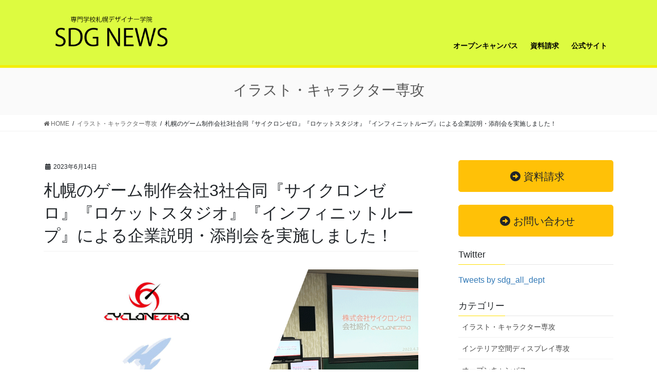

--- FILE ---
content_type: text/html; charset=UTF-8
request_url: https://www.sdg.ac.jp/snews/illustration/cz-rs-il2023/
body_size: 15340
content:
<!DOCTYPE html>
<html lang="ja">
<head>
<meta charset="utf-8">
<meta http-equiv="X-UA-Compatible" content="IE=edge">
<meta name="viewport" content="width=device-width, initial-scale=1">
<title>札幌のゲーム制作会社3社合同『サイクロンゼロ』『ロケットスタジオ』『インフィニットループ』による企業説明・添削会を実施しました！ | 専門学校札幌デザイナー学院のニュースサイト</title>
<meta name='robots' content='max-image-preview:large' />
<link rel="alternate" type="application/rss+xml" title="専門学校札幌デザイナー学院のニュースサイト &raquo; フィード" href="https://www.sdg.ac.jp/snews/feed/" />
<link rel="alternate" type="application/rss+xml" title="専門学校札幌デザイナー学院のニュースサイト &raquo; コメントフィード" href="https://www.sdg.ac.jp/snews/comments/feed/" />
<link rel="alternate" title="oEmbed (JSON)" type="application/json+oembed" href="https://www.sdg.ac.jp/snews/wp-json/oembed/1.0/embed?url=https%3A%2F%2Fwww.sdg.ac.jp%2Fsnews%2Fillustration%2Fcz-rs-il2023%2F" />
<link rel="alternate" title="oEmbed (XML)" type="text/xml+oembed" href="https://www.sdg.ac.jp/snews/wp-json/oembed/1.0/embed?url=https%3A%2F%2Fwww.sdg.ac.jp%2Fsnews%2Fillustration%2Fcz-rs-il2023%2F&#038;format=xml" />
<meta name="description" content="北海道・札幌でゲーム業界を支える重要な制作会社3社をお招きし、札幌デザイナー学院 総合デザイン学科2年、姉妹校の札幌マンガ・アニメ＆声優専門学校、札幌ビジュアルアーツ、の学生を対象に合同企業説明会を行いました。来校して頂いたのは以下の3社。サイクロンゼロ大手ゲームメーカーの人気作品の移植（家庭用ゲーム機のゲームを別のゲーム機やパソコンで遊べるように作り変えること）を中心に、Nintendo、PlayStation、スマートフォンアプリのゲーム開" /><style id='wp-img-auto-sizes-contain-inline-css' type='text/css'>
img:is([sizes=auto i],[sizes^="auto," i]){contain-intrinsic-size:3000px 1500px}
/*# sourceURL=wp-img-auto-sizes-contain-inline-css */
</style>
<link rel='stylesheet' id='vkExUnit_common_style-css' href='https://www.sdg.ac.jp/snews/wp-content/plugins/vk-all-in-one-expansion-unit/assets/css/vkExUnit_style.css?ver=9.113.0.1' type='text/css' media='all' />
<style id='vkExUnit_common_style-inline-css' type='text/css'>
:root {--ver_page_top_button_url:url(https://www.sdg.ac.jp/snews/wp-content/plugins/vk-all-in-one-expansion-unit/assets/images/to-top-btn-icon.svg);}@font-face {font-weight: normal;font-style: normal;font-family: "vk_sns";src: url("https://www.sdg.ac.jp/snews/wp-content/plugins/vk-all-in-one-expansion-unit/inc/sns/icons/fonts/vk_sns.eot?-bq20cj");src: url("https://www.sdg.ac.jp/snews/wp-content/plugins/vk-all-in-one-expansion-unit/inc/sns/icons/fonts/vk_sns.eot?#iefix-bq20cj") format("embedded-opentype"),url("https://www.sdg.ac.jp/snews/wp-content/plugins/vk-all-in-one-expansion-unit/inc/sns/icons/fonts/vk_sns.woff?-bq20cj") format("woff"),url("https://www.sdg.ac.jp/snews/wp-content/plugins/vk-all-in-one-expansion-unit/inc/sns/icons/fonts/vk_sns.ttf?-bq20cj") format("truetype"),url("https://www.sdg.ac.jp/snews/wp-content/plugins/vk-all-in-one-expansion-unit/inc/sns/icons/fonts/vk_sns.svg?-bq20cj#vk_sns") format("svg");}
.veu_promotion-alert__content--text {border: 1px solid rgba(0,0,0,0.125);padding: 0.5em 1em;border-radius: var(--vk-size-radius);margin-bottom: var(--vk-margin-block-bottom);font-size: 0.875rem;}/* Alert Content部分に段落タグを入れた場合に最後の段落の余白を0にする */.veu_promotion-alert__content--text p:last-of-type{margin-bottom:0;margin-top: 0;}
/*# sourceURL=vkExUnit_common_style-inline-css */
</style>
<style id='wp-emoji-styles-inline-css' type='text/css'>

	img.wp-smiley, img.emoji {
		display: inline !important;
		border: none !important;
		box-shadow: none !important;
		height: 1em !important;
		width: 1em !important;
		margin: 0 0.07em !important;
		vertical-align: -0.1em !important;
		background: none !important;
		padding: 0 !important;
	}
/*# sourceURL=wp-emoji-styles-inline-css */
</style>
<style id='wp-block-library-inline-css' type='text/css'>
:root{--wp-block-synced-color:#7a00df;--wp-block-synced-color--rgb:122,0,223;--wp-bound-block-color:var(--wp-block-synced-color);--wp-editor-canvas-background:#ddd;--wp-admin-theme-color:#007cba;--wp-admin-theme-color--rgb:0,124,186;--wp-admin-theme-color-darker-10:#006ba1;--wp-admin-theme-color-darker-10--rgb:0,107,160.5;--wp-admin-theme-color-darker-20:#005a87;--wp-admin-theme-color-darker-20--rgb:0,90,135;--wp-admin-border-width-focus:2px}@media (min-resolution:192dpi){:root{--wp-admin-border-width-focus:1.5px}}.wp-element-button{cursor:pointer}:root .has-very-light-gray-background-color{background-color:#eee}:root .has-very-dark-gray-background-color{background-color:#313131}:root .has-very-light-gray-color{color:#eee}:root .has-very-dark-gray-color{color:#313131}:root .has-vivid-green-cyan-to-vivid-cyan-blue-gradient-background{background:linear-gradient(135deg,#00d084,#0693e3)}:root .has-purple-crush-gradient-background{background:linear-gradient(135deg,#34e2e4,#4721fb 50%,#ab1dfe)}:root .has-hazy-dawn-gradient-background{background:linear-gradient(135deg,#faaca8,#dad0ec)}:root .has-subdued-olive-gradient-background{background:linear-gradient(135deg,#fafae1,#67a671)}:root .has-atomic-cream-gradient-background{background:linear-gradient(135deg,#fdd79a,#004a59)}:root .has-nightshade-gradient-background{background:linear-gradient(135deg,#330968,#31cdcf)}:root .has-midnight-gradient-background{background:linear-gradient(135deg,#020381,#2874fc)}:root{--wp--preset--font-size--normal:16px;--wp--preset--font-size--huge:42px}.has-regular-font-size{font-size:1em}.has-larger-font-size{font-size:2.625em}.has-normal-font-size{font-size:var(--wp--preset--font-size--normal)}.has-huge-font-size{font-size:var(--wp--preset--font-size--huge)}.has-text-align-center{text-align:center}.has-text-align-left{text-align:left}.has-text-align-right{text-align:right}.has-fit-text{white-space:nowrap!important}#end-resizable-editor-section{display:none}.aligncenter{clear:both}.items-justified-left{justify-content:flex-start}.items-justified-center{justify-content:center}.items-justified-right{justify-content:flex-end}.items-justified-space-between{justify-content:space-between}.screen-reader-text{border:0;clip-path:inset(50%);height:1px;margin:-1px;overflow:hidden;padding:0;position:absolute;width:1px;word-wrap:normal!important}.screen-reader-text:focus{background-color:#ddd;clip-path:none;color:#444;display:block;font-size:1em;height:auto;left:5px;line-height:normal;padding:15px 23px 14px;text-decoration:none;top:5px;width:auto;z-index:100000}html :where(.has-border-color){border-style:solid}html :where([style*=border-top-color]){border-top-style:solid}html :where([style*=border-right-color]){border-right-style:solid}html :where([style*=border-bottom-color]){border-bottom-style:solid}html :where([style*=border-left-color]){border-left-style:solid}html :where([style*=border-width]){border-style:solid}html :where([style*=border-top-width]){border-top-style:solid}html :where([style*=border-right-width]){border-right-style:solid}html :where([style*=border-bottom-width]){border-bottom-style:solid}html :where([style*=border-left-width]){border-left-style:solid}html :where(img[class*=wp-image-]){height:auto;max-width:100%}:where(figure){margin:0 0 1em}html :where(.is-position-sticky){--wp-admin--admin-bar--position-offset:var(--wp-admin--admin-bar--height,0px)}@media screen and (max-width:600px){html :where(.is-position-sticky){--wp-admin--admin-bar--position-offset:0px}}

/*# sourceURL=wp-block-library-inline-css */
</style><style id='global-styles-inline-css' type='text/css'>
:root{--wp--preset--aspect-ratio--square: 1;--wp--preset--aspect-ratio--4-3: 4/3;--wp--preset--aspect-ratio--3-4: 3/4;--wp--preset--aspect-ratio--3-2: 3/2;--wp--preset--aspect-ratio--2-3: 2/3;--wp--preset--aspect-ratio--16-9: 16/9;--wp--preset--aspect-ratio--9-16: 9/16;--wp--preset--color--black: #000000;--wp--preset--color--cyan-bluish-gray: #abb8c3;--wp--preset--color--white: #ffffff;--wp--preset--color--pale-pink: #f78da7;--wp--preset--color--vivid-red: #cf2e2e;--wp--preset--color--luminous-vivid-orange: #ff6900;--wp--preset--color--luminous-vivid-amber: #fcb900;--wp--preset--color--light-green-cyan: #7bdcb5;--wp--preset--color--vivid-green-cyan: #00d084;--wp--preset--color--pale-cyan-blue: #8ed1fc;--wp--preset--color--vivid-cyan-blue: #0693e3;--wp--preset--color--vivid-purple: #9b51e0;--wp--preset--gradient--vivid-cyan-blue-to-vivid-purple: linear-gradient(135deg,rgb(6,147,227) 0%,rgb(155,81,224) 100%);--wp--preset--gradient--light-green-cyan-to-vivid-green-cyan: linear-gradient(135deg,rgb(122,220,180) 0%,rgb(0,208,130) 100%);--wp--preset--gradient--luminous-vivid-amber-to-luminous-vivid-orange: linear-gradient(135deg,rgb(252,185,0) 0%,rgb(255,105,0) 100%);--wp--preset--gradient--luminous-vivid-orange-to-vivid-red: linear-gradient(135deg,rgb(255,105,0) 0%,rgb(207,46,46) 100%);--wp--preset--gradient--very-light-gray-to-cyan-bluish-gray: linear-gradient(135deg,rgb(238,238,238) 0%,rgb(169,184,195) 100%);--wp--preset--gradient--cool-to-warm-spectrum: linear-gradient(135deg,rgb(74,234,220) 0%,rgb(151,120,209) 20%,rgb(207,42,186) 40%,rgb(238,44,130) 60%,rgb(251,105,98) 80%,rgb(254,248,76) 100%);--wp--preset--gradient--blush-light-purple: linear-gradient(135deg,rgb(255,206,236) 0%,rgb(152,150,240) 100%);--wp--preset--gradient--blush-bordeaux: linear-gradient(135deg,rgb(254,205,165) 0%,rgb(254,45,45) 50%,rgb(107,0,62) 100%);--wp--preset--gradient--luminous-dusk: linear-gradient(135deg,rgb(255,203,112) 0%,rgb(199,81,192) 50%,rgb(65,88,208) 100%);--wp--preset--gradient--pale-ocean: linear-gradient(135deg,rgb(255,245,203) 0%,rgb(182,227,212) 50%,rgb(51,167,181) 100%);--wp--preset--gradient--electric-grass: linear-gradient(135deg,rgb(202,248,128) 0%,rgb(113,206,126) 100%);--wp--preset--gradient--midnight: linear-gradient(135deg,rgb(2,3,129) 0%,rgb(40,116,252) 100%);--wp--preset--font-size--small: 13px;--wp--preset--font-size--medium: 20px;--wp--preset--font-size--large: 36px;--wp--preset--font-size--x-large: 42px;--wp--preset--spacing--20: 0.44rem;--wp--preset--spacing--30: 0.67rem;--wp--preset--spacing--40: 1rem;--wp--preset--spacing--50: 1.5rem;--wp--preset--spacing--60: 2.25rem;--wp--preset--spacing--70: 3.38rem;--wp--preset--spacing--80: 5.06rem;--wp--preset--shadow--natural: 6px 6px 9px rgba(0, 0, 0, 0.2);--wp--preset--shadow--deep: 12px 12px 50px rgba(0, 0, 0, 0.4);--wp--preset--shadow--sharp: 6px 6px 0px rgba(0, 0, 0, 0.2);--wp--preset--shadow--outlined: 6px 6px 0px -3px rgb(255, 255, 255), 6px 6px rgb(0, 0, 0);--wp--preset--shadow--crisp: 6px 6px 0px rgb(0, 0, 0);}:where(.is-layout-flex){gap: 0.5em;}:where(.is-layout-grid){gap: 0.5em;}body .is-layout-flex{display: flex;}.is-layout-flex{flex-wrap: wrap;align-items: center;}.is-layout-flex > :is(*, div){margin: 0;}body .is-layout-grid{display: grid;}.is-layout-grid > :is(*, div){margin: 0;}:where(.wp-block-columns.is-layout-flex){gap: 2em;}:where(.wp-block-columns.is-layout-grid){gap: 2em;}:where(.wp-block-post-template.is-layout-flex){gap: 1.25em;}:where(.wp-block-post-template.is-layout-grid){gap: 1.25em;}.has-black-color{color: var(--wp--preset--color--black) !important;}.has-cyan-bluish-gray-color{color: var(--wp--preset--color--cyan-bluish-gray) !important;}.has-white-color{color: var(--wp--preset--color--white) !important;}.has-pale-pink-color{color: var(--wp--preset--color--pale-pink) !important;}.has-vivid-red-color{color: var(--wp--preset--color--vivid-red) !important;}.has-luminous-vivid-orange-color{color: var(--wp--preset--color--luminous-vivid-orange) !important;}.has-luminous-vivid-amber-color{color: var(--wp--preset--color--luminous-vivid-amber) !important;}.has-light-green-cyan-color{color: var(--wp--preset--color--light-green-cyan) !important;}.has-vivid-green-cyan-color{color: var(--wp--preset--color--vivid-green-cyan) !important;}.has-pale-cyan-blue-color{color: var(--wp--preset--color--pale-cyan-blue) !important;}.has-vivid-cyan-blue-color{color: var(--wp--preset--color--vivid-cyan-blue) !important;}.has-vivid-purple-color{color: var(--wp--preset--color--vivid-purple) !important;}.has-black-background-color{background-color: var(--wp--preset--color--black) !important;}.has-cyan-bluish-gray-background-color{background-color: var(--wp--preset--color--cyan-bluish-gray) !important;}.has-white-background-color{background-color: var(--wp--preset--color--white) !important;}.has-pale-pink-background-color{background-color: var(--wp--preset--color--pale-pink) !important;}.has-vivid-red-background-color{background-color: var(--wp--preset--color--vivid-red) !important;}.has-luminous-vivid-orange-background-color{background-color: var(--wp--preset--color--luminous-vivid-orange) !important;}.has-luminous-vivid-amber-background-color{background-color: var(--wp--preset--color--luminous-vivid-amber) !important;}.has-light-green-cyan-background-color{background-color: var(--wp--preset--color--light-green-cyan) !important;}.has-vivid-green-cyan-background-color{background-color: var(--wp--preset--color--vivid-green-cyan) !important;}.has-pale-cyan-blue-background-color{background-color: var(--wp--preset--color--pale-cyan-blue) !important;}.has-vivid-cyan-blue-background-color{background-color: var(--wp--preset--color--vivid-cyan-blue) !important;}.has-vivid-purple-background-color{background-color: var(--wp--preset--color--vivid-purple) !important;}.has-black-border-color{border-color: var(--wp--preset--color--black) !important;}.has-cyan-bluish-gray-border-color{border-color: var(--wp--preset--color--cyan-bluish-gray) !important;}.has-white-border-color{border-color: var(--wp--preset--color--white) !important;}.has-pale-pink-border-color{border-color: var(--wp--preset--color--pale-pink) !important;}.has-vivid-red-border-color{border-color: var(--wp--preset--color--vivid-red) !important;}.has-luminous-vivid-orange-border-color{border-color: var(--wp--preset--color--luminous-vivid-orange) !important;}.has-luminous-vivid-amber-border-color{border-color: var(--wp--preset--color--luminous-vivid-amber) !important;}.has-light-green-cyan-border-color{border-color: var(--wp--preset--color--light-green-cyan) !important;}.has-vivid-green-cyan-border-color{border-color: var(--wp--preset--color--vivid-green-cyan) !important;}.has-pale-cyan-blue-border-color{border-color: var(--wp--preset--color--pale-cyan-blue) !important;}.has-vivid-cyan-blue-border-color{border-color: var(--wp--preset--color--vivid-cyan-blue) !important;}.has-vivid-purple-border-color{border-color: var(--wp--preset--color--vivid-purple) !important;}.has-vivid-cyan-blue-to-vivid-purple-gradient-background{background: var(--wp--preset--gradient--vivid-cyan-blue-to-vivid-purple) !important;}.has-light-green-cyan-to-vivid-green-cyan-gradient-background{background: var(--wp--preset--gradient--light-green-cyan-to-vivid-green-cyan) !important;}.has-luminous-vivid-amber-to-luminous-vivid-orange-gradient-background{background: var(--wp--preset--gradient--luminous-vivid-amber-to-luminous-vivid-orange) !important;}.has-luminous-vivid-orange-to-vivid-red-gradient-background{background: var(--wp--preset--gradient--luminous-vivid-orange-to-vivid-red) !important;}.has-very-light-gray-to-cyan-bluish-gray-gradient-background{background: var(--wp--preset--gradient--very-light-gray-to-cyan-bluish-gray) !important;}.has-cool-to-warm-spectrum-gradient-background{background: var(--wp--preset--gradient--cool-to-warm-spectrum) !important;}.has-blush-light-purple-gradient-background{background: var(--wp--preset--gradient--blush-light-purple) !important;}.has-blush-bordeaux-gradient-background{background: var(--wp--preset--gradient--blush-bordeaux) !important;}.has-luminous-dusk-gradient-background{background: var(--wp--preset--gradient--luminous-dusk) !important;}.has-pale-ocean-gradient-background{background: var(--wp--preset--gradient--pale-ocean) !important;}.has-electric-grass-gradient-background{background: var(--wp--preset--gradient--electric-grass) !important;}.has-midnight-gradient-background{background: var(--wp--preset--gradient--midnight) !important;}.has-small-font-size{font-size: var(--wp--preset--font-size--small) !important;}.has-medium-font-size{font-size: var(--wp--preset--font-size--medium) !important;}.has-large-font-size{font-size: var(--wp--preset--font-size--large) !important;}.has-x-large-font-size{font-size: var(--wp--preset--font-size--x-large) !important;}
/*# sourceURL=global-styles-inline-css */
</style>

<style id='classic-theme-styles-inline-css' type='text/css'>
/*! This file is auto-generated */
.wp-block-button__link{color:#fff;background-color:#32373c;border-radius:9999px;box-shadow:none;text-decoration:none;padding:calc(.667em + 2px) calc(1.333em + 2px);font-size:1.125em}.wp-block-file__button{background:#32373c;color:#fff;text-decoration:none}
/*# sourceURL=/wp-includes/css/classic-themes.min.css */
</style>
<link rel='stylesheet' id='wc-shortcodes-style-css' href='https://www.sdg.ac.jp/snews/wp-content/plugins/wc-shortcodes/public/assets/css/style.css?ver=3.46' type='text/css' media='all' />
<link rel='stylesheet' id='bootstrap-4-style-css' href='https://www.sdg.ac.jp/snews/wp-content/themes/lightning/_g2/library/bootstrap-4/css/bootstrap.min.css?ver=4.5.0' type='text/css' media='all' />
<link rel='stylesheet' id='lightning-common-style-css' href='https://www.sdg.ac.jp/snews/wp-content/themes/lightning/_g2/assets/css/common.css?ver=15.32.4' type='text/css' media='all' />
<style id='lightning-common-style-inline-css' type='text/css'>
/* vk-mobile-nav */:root {--vk-mobile-nav-menu-btn-bg-src: url("https://www.sdg.ac.jp/snews/wp-content/themes/lightning/_g2/inc/vk-mobile-nav/package/images/vk-menu-btn-black.svg");--vk-mobile-nav-menu-btn-close-bg-src: url("https://www.sdg.ac.jp/snews/wp-content/themes/lightning/_g2/inc/vk-mobile-nav/package/images/vk-menu-close-black.svg");--vk-menu-acc-icon-open-black-bg-src: url("https://www.sdg.ac.jp/snews/wp-content/themes/lightning/_g2/inc/vk-mobile-nav/package/images/vk-menu-acc-icon-open-black.svg");--vk-menu-acc-icon-open-white-bg-src: url("https://www.sdg.ac.jp/snews/wp-content/themes/lightning/_g2/inc/vk-mobile-nav/package/images/vk-menu-acc-icon-open-white.svg");--vk-menu-acc-icon-close-black-bg-src: url("https://www.sdg.ac.jp/snews/wp-content/themes/lightning/_g2/inc/vk-mobile-nav/package/images/vk-menu-close-black.svg");--vk-menu-acc-icon-close-white-bg-src: url("https://www.sdg.ac.jp/snews/wp-content/themes/lightning/_g2/inc/vk-mobile-nav/package/images/vk-menu-close-white.svg");}
/*# sourceURL=lightning-common-style-inline-css */
</style>
<link rel='stylesheet' id='lightning-design-style-css' href='https://www.sdg.ac.jp/snews/wp-content/themes/lightning/_g2/design-skin/origin2/css/style.css?ver=15.32.4' type='text/css' media='all' />
<style id='lightning-design-style-inline-css' type='text/css'>
:root {--color-key:#555555;--wp--preset--color--vk-color-primary:#555555;--color-key-dark:#555555;}
/* ltg common custom */:root {--vk-menu-acc-btn-border-color:#333;--vk-color-primary:#555555;--vk-color-primary-dark:#555555;--vk-color-primary-vivid:#5e5e5e;--color-key:#555555;--wp--preset--color--vk-color-primary:#555555;--color-key-dark:#555555;}.veu_color_txt_key { color:#555555 ; }.veu_color_bg_key { background-color:#555555 ; }.veu_color_border_key { border-color:#555555 ; }.btn-default { border-color:#555555;color:#555555;}.btn-default:focus,.btn-default:hover { border-color:#555555;background-color: #555555; }.wp-block-search__button,.btn-primary { background-color:#555555;border-color:#555555; }.wp-block-search__button:focus,.wp-block-search__button:hover,.btn-primary:not(:disabled):not(.disabled):active,.btn-primary:focus,.btn-primary:hover { background-color:#555555;border-color:#555555; }.btn-outline-primary { color : #555555 ; border-color:#555555; }.btn-outline-primary:not(:disabled):not(.disabled):active,.btn-outline-primary:focus,.btn-outline-primary:hover { color : #fff; background-color:#555555;border-color:#555555; }a { color:#337ab7; }
.tagcloud a:before { font-family: "Font Awesome 5 Free";content: "\f02b";font-weight: bold; }
.media .media-body .media-heading a:hover { color:#555555; }@media (min-width: 768px){.gMenu > li:before,.gMenu > li.menu-item-has-children::after { border-bottom-color:#555555 }.gMenu li li { background-color:#555555 }.gMenu li li a:hover { background-color:#555555; }} /* @media (min-width: 768px) */.page-header { background-color:#555555; }h2,.mainSection-title { border-top-color:#555555; }h3:after,.subSection-title:after { border-bottom-color:#555555; }ul.page-numbers li span.page-numbers.current,.page-link dl .post-page-numbers.current { background-color:#555555; }.pager li > a { border-color:#555555;color:#555555;}.pager li > a:hover { background-color:#555555;color:#fff;}.siteFooter { border-top-color:#555555; }dt { border-left-color:#555555; }:root {--g_nav_main_acc_icon_open_url:url(https://www.sdg.ac.jp/snews/wp-content/themes/lightning/_g2/inc/vk-mobile-nav/package/images/vk-menu-acc-icon-open-black.svg);--g_nav_main_acc_icon_close_url: url(https://www.sdg.ac.jp/snews/wp-content/themes/lightning/_g2/inc/vk-mobile-nav/package/images/vk-menu-close-black.svg);--g_nav_sub_acc_icon_open_url: url(https://www.sdg.ac.jp/snews/wp-content/themes/lightning/_g2/inc/vk-mobile-nav/package/images/vk-menu-acc-icon-open-white.svg);--g_nav_sub_acc_icon_close_url: url(https://www.sdg.ac.jp/snews/wp-content/themes/lightning/_g2/inc/vk-mobile-nav/package/images/vk-menu-close-white.svg);}
/*# sourceURL=lightning-design-style-inline-css */
</style>
<link rel='stylesheet' id='veu-cta-css' href='https://www.sdg.ac.jp/snews/wp-content/plugins/vk-all-in-one-expansion-unit/inc/call-to-action/package/assets/css/style.css?ver=9.113.0.1' type='text/css' media='all' />
<link rel='stylesheet' id='lightning-theme-style-css' href='https://www.sdg.ac.jp/snews/wp-content/themes/lightning/style.css?ver=15.32.4' type='text/css' media='all' />
<link rel='stylesheet' id='vk-font-awesome-css' href='https://www.sdg.ac.jp/snews/wp-content/themes/lightning/vendor/vektor-inc/font-awesome-versions/src/versions/6/css/all.min.css?ver=6.6.0' type='text/css' media='all' />
<link rel='stylesheet' id='taxopress-frontend-css-css' href='https://www.sdg.ac.jp/snews/wp-content/plugins/simple-tags/assets/frontend/css/frontend.css?ver=3.41.0' type='text/css' media='all' />
<link rel='stylesheet' id='wordpresscanvas-font-awesome-css' href='https://www.sdg.ac.jp/snews/wp-content/plugins/wc-shortcodes/public/assets/css/font-awesome.min.css?ver=4.7.0' type='text/css' media='all' />
<script type="text/javascript" src="https://www.sdg.ac.jp/snews/wp-includes/js/jquery/jquery.min.js?ver=3.7.1" id="jquery-core-js"></script>
<script type="text/javascript" src="https://www.sdg.ac.jp/snews/wp-includes/js/jquery/jquery-migrate.min.js?ver=3.4.1" id="jquery-migrate-js"></script>
<script type="text/javascript" src="https://www.sdg.ac.jp/snews/wp-content/plugins/simple-tags/assets/frontend/js/frontend.js?ver=3.41.0" id="taxopress-frontend-js-js"></script>
<link rel="https://api.w.org/" href="https://www.sdg.ac.jp/snews/wp-json/" /><link rel="alternate" title="JSON" type="application/json" href="https://www.sdg.ac.jp/snews/wp-json/wp/v2/posts/21880" /><link rel="EditURI" type="application/rsd+xml" title="RSD" href="https://www.sdg.ac.jp/snews/xmlrpc.php?rsd" />
<meta name="generator" content="WordPress 6.9" />
<link rel="canonical" href="https://www.sdg.ac.jp/snews/illustration/cz-rs-il2023/" />
<link rel='shortlink' href='https://www.sdg.ac.jp/snews/?p=21880' />
<style id="lightning-color-custom-for-plugins" type="text/css">/* ltg theme common */.color_key_bg,.color_key_bg_hover:hover{background-color: #555555;}.color_key_txt,.color_key_txt_hover:hover{color: #555555;}.color_key_border,.color_key_border_hover:hover{border-color: #555555;}.color_key_dark_bg,.color_key_dark_bg_hover:hover{background-color: #555555;}.color_key_dark_txt,.color_key_dark_txt_hover:hover{color: #555555;}.color_key_dark_border,.color_key_dark_border_hover:hover{border-color: #555555;}</style><style type="text/css">a.st_tag, a.internal_tag, .st_tag, .internal_tag { text-decoration: underline !important; }</style>		<style type="text/css">/* VK CSS Customize */.siteHeader{background-color:#ddfb40;box-shadow:0px 2px 1px 3px #f3ee00;margin-bottom:0;}.navbar-brand img{max-height:80px;}ul.gMenu{margin:50px 0 0 0;}ul.gMenu a{background:#ddfb40;color:#000000;}ul.gMenu a:hover{color:#ff4d4d;}.postList h2{background-color:#ffff24;font-weight:bold;border:none;}.media .postList_thumbnail{width:430px !important;}@media (max-width:480px){.media .postList_thumbnail{width:100% !important;padding-right:0px!important;}}#main h1.entry-title:first-letter,#main .single h1.entry-title:first-letter{color:inherit;}#main .media .media-body .media-heading a:hover{color:#ffde00;}.navbar ul.gMenu > li > a:hover:after{border-bottom:1px solid #ffde00;}.section.page-header{background-color:#fafafa;color:#555;}.entry-meta_items_term a{color:#fff;background-color:#ffde00;border:solid 1px #ffde00;}.entry-meta_items_term a:hover{background-color:#ffc000;border:solid 1px #ffc000;}.sideSection .subSection-title:after{border-bottom:1px solid #ffde00;}.veu_profile img{margin-left:-5px;}footer{border-top:3px solid #ffff24;}.section.siteFooter{background:#fafafa;color:#000000;}footer .copySection p:nth-child(2){display:none !important;}.entry-meta_items_term{display:none;}.media-heading{font-weight:bold;}/* End VK CSS Customize */</style>
			<!-- [ VK All in One Expansion Unit Article Structure Data ] --><script type="application/ld+json">{"@context":"https://schema.org/","@type":"Article","headline":"札幌のゲーム制作会社3社合同『サイクロンゼロ』『ロケットスタジオ』『インフィニットループ』による企業説明・添削会を実施しました！","image":"https://www.sdg.ac.jp/snews/wp-content/uploads/2000/04/cz-rs-il-320x180.png","datePublished":"2023-06-14T15:00:34+09:00","dateModified":"2023-06-14T15:13:03+09:00","author":{"@type":"","name":"tanakaatsushi","url":"https://www.sdg.ac.jp/snews/","sameAs":""}}</script><!-- [ / VK All in One Expansion Unit Article Structure Data ] -->
</head>
<body class="wp-singular post-template-default single single-post postid-21880 single-format-standard wp-theme-lightning wc-shortcodes-font-awesome-enabled fa_v6_css post-name-cz-rs-il2023 category-illustration category-gamevr category-topics category-seminar category-briefing category-employment post-type-post sidebar-fix sidebar-fix-priority-top bootstrap4 device-pc">
<a class="skip-link screen-reader-text" href="#main">コンテンツへスキップ</a>
<a class="skip-link screen-reader-text" href="#vk-mobile-nav">ナビゲーションに移動</a>
<header class="siteHeader">
		<div class="container siteHeadContainer">
		<div class="navbar-header">
						<p class="navbar-brand siteHeader_logo">
			<a href="https://www.sdg.ac.jp/snews/">
				<span><img src="https://www.sdg.ac.jp/snews/wp-content/uploads/2019/07/sdg-news_logo.png" alt="専門学校札幌デザイナー学院のニュースサイト" /></span>
			</a>
			</p>
					</div>

					<div id="gMenu_outer" class="gMenu_outer">
				<nav class="menu-header-navi-container"><ul id="menu-header-navi" class="menu gMenu vk-menu-acc"><li id="menu-item-49" class="menu-item menu-item-type-custom menu-item-object-custom"><a target="_blank" href="https://www.sdg.ac.jp/opencampus/"><strong class="gMenu_name">オープンキャンパス</strong></a></li>
<li id="menu-item-50" class="menu-item menu-item-type-custom menu-item-object-custom"><a target="_blank" href="https://www.sdg.ac.jp/request/"><strong class="gMenu_name">資料請求</strong></a></li>
<li id="menu-item-47" class="menu-item menu-item-type-custom menu-item-object-custom"><a target="_blank" href="https://www.sdg.ac.jp/"><strong class="gMenu_name">公式サイト</strong></a></li>
</ul></nav>			</div>
			</div>
	</header>

<div class="section page-header"><div class="container"><div class="row"><div class="col-md-12">
<div class="page-header_pageTitle">
イラスト・キャラクター専攻</div>
</div></div></div></div><!-- [ /.page-header ] -->


<!-- [ .breadSection ] --><div class="section breadSection"><div class="container"><div class="row"><ol class="breadcrumb" itemscope itemtype="https://schema.org/BreadcrumbList"><li id="panHome" itemprop="itemListElement" itemscope itemtype="http://schema.org/ListItem"><a itemprop="item" href="https://www.sdg.ac.jp/snews/"><span itemprop="name"><i class="fa fa-home"></i> HOME</span></a><meta itemprop="position" content="1" /></li><li itemprop="itemListElement" itemscope itemtype="http://schema.org/ListItem"><a itemprop="item" href="https://www.sdg.ac.jp/snews/category/illustration/"><span itemprop="name">イラスト・キャラクター専攻</span></a><meta itemprop="position" content="2" /></li><li><span>札幌のゲーム制作会社3社合同『サイクロンゼロ』『ロケットスタジオ』『インフィニットループ』による企業説明・添削会を実施しました！</span><meta itemprop="position" content="3" /></li></ol></div></div></div><!-- [ /.breadSection ] -->

<div class="section siteContent">
<div class="container">
<div class="row">

	<div class="col mainSection mainSection-col-two baseSection vk_posts-mainSection" id="main" role="main">
				<article id="post-21880" class="entry entry-full post-21880 post type-post status-publish format-standard has-post-thumbnail hentry category-illustration category-gamevr category-topics category-seminar category-briefing category-employment">

	
	
		<header class="entry-header">
			<div class="entry-meta">


<span class="published entry-meta_items">2023年6月14日</span>

<span class="entry-meta_items entry-meta_updated entry-meta_hidden">/ 最終更新日時 : <span class="updated">2023年6月14日</span></span>


	
	<span class="vcard author entry-meta_items entry-meta_items_author entry-meta_hidden"><span class="fn">tanakaatsushi</span></span>



<span class="entry-meta_items entry-meta_items_term"><a href="https://www.sdg.ac.jp/snews/category/illustration/" class="btn btn-xs btn-primary entry-meta_items_term_button" style="background-color:#999999;border:none;">イラスト・キャラクター専攻</a></span>
</div>
				<h1 class="entry-title">
											札幌のゲーム制作会社3社合同『サイクロンゼロ』『ロケットスタジオ』『インフィニットループ』による企業説明・添削会を実施しました！									</h1>
		</header>

	
	
	<div class="entry-body">
				<p><img fetchpriority="high" decoding="async" class="aligncenter wp-image-21915 size-full" src="https://www.sdg.ac.jp/snews/wp-content/uploads/2000/04/cz-rs-il.png" alt="" width="1024" height="458" srcset="https://www.sdg.ac.jp/snews/wp-content/uploads/2000/04/cz-rs-il.png 1024w, https://www.sdg.ac.jp/snews/wp-content/uploads/2000/04/cz-rs-il-300x134.png 300w, https://www.sdg.ac.jp/snews/wp-content/uploads/2000/04/cz-rs-il-768x344.png 768w" sizes="(max-width: 1024px) 100vw, 1024px" /></p>
<p>北海道・札幌でゲーム業界を支える重要な制作会社3社をお招きし、札幌デザイナー学院 総合デザイン学科2年、姉妹校の札幌マンガ・アニメ＆声優専門学校、札幌ビジュアルアーツ、の学生を対象に合同企業説明会を行いました。</p>
<p>来校して頂いたのは以下の3社。</p>
<h3><strong>サイクロンゼロ</strong></h3>
<p><img decoding="async" class="aligncenter wp-image-20801 size-medium" src="https://www.sdg.ac.jp/snews/wp-content/uploads/2022/06/cz-logo-644x267-1-300x124.jpg" sizes="(max-width: 300px) 100vw, 300px" srcset="https://www.sdg.ac.jp/snews/wp-content/uploads/2022/06/cz-logo-644x267-1-300x124.jpg 300w, https://www.sdg.ac.jp/snews/wp-content/uploads/2022/06/cz-logo-644x267-1.jpg 644w" alt="" width="300" height="124" /></p>
<p>大手ゲームメーカーの人気作品の移植（家庭用ゲーム機のゲームを別のゲーム機やパソコンで遊べるように作り変えること）を中心に、Nintendo、PlayStation、スマートフォンアプリのゲーム開発を行う。現在稼働中のアプリ『ラストクラウディア』の制作にも携わる。</p>
<p>&nbsp;</p>
<h3><strong>ロケットスタジオ</strong></h3>
<p><img decoding="async" class="size-medium wp-image-20800 aligncenter" src="https://www.sdg.ac.jp/snews/wp-content/uploads/2022/06/rs-logo-644x267-1-300x124.jpg" sizes="(max-width: 300px) 100vw, 300px" srcset="https://www.sdg.ac.jp/snews/wp-content/uploads/2022/06/rs-logo-644x267-1-300x124.jpg 300w, https://www.sdg.ac.jp/snews/wp-content/uploads/2022/06/rs-logo-644x267-1.jpg 644w" alt="" width="300" height="124" /></p>
<p>ゲームソフトを主としたエンターテインメントのコンテンツを開発。『バンドリ！ ガールズバンドパーティ！ for Nintendo Switch』などの制作に携わる。社名は「天外魔境」「サクラ大戦」シリーズなどを生み出したゲームクリエイター、広井王子氏が命名。</p>
<p>&nbsp;</p>
<h3><strong>インフィニットループ</strong></h3>
<p><img loading="lazy" decoding="async" class="wp-image-21882 size-medium aligncenter" src="https://www.sdg.ac.jp/snews/wp-content/uploads/2023/06/download-300x90.png" alt="" width="300" height="90" srcset="https://www.sdg.ac.jp/snews/wp-content/uploads/2023/06/download-300x90.png 300w, https://www.sdg.ac.jp/snews/wp-content/uploads/2023/06/download.png 410w" sizes="auto, (max-width: 300px) 100vw, 300px" /></p>
<p>札幌・仙台を拠点に、ブラウザゲームからiPhoneやAndroidなどのスマートフォン向けソーシャルゲーム。AR/VRを用いたプロダクト開発など、幅広いジャンルのゲーム開発を行う企業。</p>
<p>&nbsp;</p>
<p>&nbsp;</p>
<p><img loading="lazy" decoding="async" class="alignnone wp-image-21896 size-large" src="https://www.sdg.ac.jp/snews/wp-content/uploads/2023/06/IMG_5134-1024x576.jpg" alt="" width="1024" height="576" srcset="https://www.sdg.ac.jp/snews/wp-content/uploads/2023/06/IMG_5134-1024x576.jpg 1024w, https://www.sdg.ac.jp/snews/wp-content/uploads/2023/06/IMG_5134-300x169.jpg 300w, https://www.sdg.ac.jp/snews/wp-content/uploads/2023/06/IMG_5134-768x432.jpg 768w, https://www.sdg.ac.jp/snews/wp-content/uploads/2023/06/IMG_5134-320x180.jpg 320w, https://www.sdg.ac.jp/snews/wp-content/uploads/2023/06/IMG_5134.jpg 1280w" sizes="auto, (max-width: 1024px) 100vw, 1024px" /></p>
<p><img loading="lazy" decoding="async" class="alignnone wp-image-21895 size-large" src="https://www.sdg.ac.jp/snews/wp-content/uploads/2023/06/IMG_5135-1024x576.jpg" alt="" width="1024" height="576" srcset="https://www.sdg.ac.jp/snews/wp-content/uploads/2023/06/IMG_5135-1024x576.jpg 1024w, https://www.sdg.ac.jp/snews/wp-content/uploads/2023/06/IMG_5135-300x169.jpg 300w, https://www.sdg.ac.jp/snews/wp-content/uploads/2023/06/IMG_5135-768x432.jpg 768w, https://www.sdg.ac.jp/snews/wp-content/uploads/2023/06/IMG_5135-320x180.jpg 320w, https://www.sdg.ac.jp/snews/wp-content/uploads/2023/06/IMG_5135.jpg 1280w" sizes="auto, (max-width: 1024px) 100vw, 1024px" /></p>
<p>&nbsp;</p>
<h3><strong>企業説明会後に添削会も実施！</strong></h3>
<p>3社の企業説明会後には学生の添削会も実施。</p>
<p>キャラクターデザイン、3DCG・2DCG、ゲームプログラムなど、ゲーム業界への就職を目指す在校生が自身で制作した作品を添削していただきました。</p>
<p><strong>添削をしてくれたスタッフの中には本学園の卒業生もおり、長年ゲーム業界で働いた経験をもとに、在校生へ就職活動に役立つアドバイスをいただき、とても貴重な時間になりました。</strong></p>
<p><img loading="lazy" decoding="async" class="alignnone wp-image-21897 size-large" src="https://www.sdg.ac.jp/snews/wp-content/uploads/2023/06/IMG_5137-1024x768.jpg" alt="" width="1024" height="768" srcset="https://www.sdg.ac.jp/snews/wp-content/uploads/2023/06/IMG_5137-1024x768.jpg 1024w, https://www.sdg.ac.jp/snews/wp-content/uploads/2023/06/IMG_5137-300x225.jpg 300w, https://www.sdg.ac.jp/snews/wp-content/uploads/2023/06/IMG_5137-768x576.jpg 768w, https://www.sdg.ac.jp/snews/wp-content/uploads/2023/06/IMG_5137.jpg 1280w" sizes="auto, (max-width: 1024px) 100vw, 1024px" /></p>
<p><img loading="lazy" decoding="async" class="alignnone wp-image-21898 size-large" src="https://www.sdg.ac.jp/snews/wp-content/uploads/2023/06/IMG_5138-1024x576.jpg" alt="" width="1024" height="576" srcset="https://www.sdg.ac.jp/snews/wp-content/uploads/2023/06/IMG_5138-1024x576.jpg 1024w, https://www.sdg.ac.jp/snews/wp-content/uploads/2023/06/IMG_5138-300x169.jpg 300w, https://www.sdg.ac.jp/snews/wp-content/uploads/2023/06/IMG_5138-768x432.jpg 768w, https://www.sdg.ac.jp/snews/wp-content/uploads/2023/06/IMG_5138-320x180.jpg 320w, https://www.sdg.ac.jp/snews/wp-content/uploads/2023/06/IMG_5138.jpg 1280w" sizes="auto, (max-width: 1024px) 100vw, 1024px" /></p>
<p>&nbsp;</p>
<p>札幌デザイナー学院では、これまでの就職実績で培ってきた企業との繋がりを大事にし、様々な企業様と太いパイプで繋がっています。</p>
<p><strong>企業説明会も頻繁に開催し、業界で活躍しているプロから直接お話を聞くことができ、今回の説明会・添削会のように卒業生から就職のアドバイスも頂けることもあります。</strong></p>
<p>企業説明会をきっかけにその企業に就職をする学生も多いです。</p>
<p>また、担任とキャリアセンターによるW就職サポートもあり、学生はサポートが万全な環境で就職活動を行えます。</p>
<p><strong>総合就職率2年連続100％！専門就職率も2年連続80％以上！</strong><br />
<span style="text-decoration: underline; color: #3366ff;"><a style="color: #3366ff; text-decoration: underline;" href="https://www.sdg.ac.jp/jobdata/">⇒2023年3月卒業生 就職実績はこちら</a></span></p>
<p>&nbsp;</p>
<section class="veu_cta" id="veu_cta-18481"><h1 class="cta_title">資料請求</h1><div class="cta_body"><div class="cta_body_image cta_body_image_center"><a href="https://www.sdg.ac.jp/request/" target="_blank"><img width="600" height="380" src="https://www.sdg.ac.jp/snews/wp-content/uploads/2025/05/3a31a5e401189dd647686e383f3d3ded.jpg" class="attachment-large size-large" alt="" srcset="https://www.sdg.ac.jp/snews/wp-content/uploads/2025/05/3a31a5e401189dd647686e383f3d3ded.jpg 600w, https://www.sdg.ac.jp/snews/wp-content/uploads/2025/05/3a31a5e401189dd647686e383f3d3ded-300x190.jpg 300w" sizes="(max-width: 600px) 100vw, 600px" /></a></div><div class="cta_body_txt image_exist">学校の案内をはじめ、学科・専攻の紹介、授業の内容、卒業生の活躍、就職のことなど、内容がぎっしり詰まった入学案内パンフレットになっています。<br />もっと札幌デザイナー学院のことを知りたいという方はしたのボタンから資料請求をお申込みください。</div><div class="cta_body_link"><a href="https://www.sdg.ac.jp/request/" class="btn btn-primary btn-block btn-lg" target="_blank">資料請求はこちら</a></div></div><!-- [ /.vkExUnit_cta_body ] --></section>			</div>

	
	
	
	
		<div class="entry-footer">

			<div class="entry-meta-dataList"><dl><dt>カテゴリー</dt><dd><a href="https://www.sdg.ac.jp/snews/category/illustration/">イラスト・キャラクター専攻</a>、<a href="https://www.sdg.ac.jp/snews/category/gamevr/">ゲーム/3DCG専攻</a>、<a href="https://www.sdg.ac.jp/snews/category/topics/">トピックス</a>、<a href="https://www.sdg.ac.jp/snews/category/employment/seminar/">企業セミナー</a>、<a href="https://www.sdg.ac.jp/snews/category/employment/briefing/">学内説明会</a>、<a href="https://www.sdg.ac.jp/snews/category/employment/">就職</a></dd></dl></div>
		</div><!-- [ /.entry-footer ] -->
	
	
			
	
		
		
		
		
	
	
</article><!-- [ /#post-21880 ] -->


	<div class="vk_posts postNextPrev">

		<div id="post-21918" class="vk_post vk_post-postType-post card card-post card-horizontal card-sm vk_post-col-xs-12 vk_post-col-sm-12 vk_post-col-md-6 post-21918 post type-post status-publish format-standard has-post-thumbnail hentry category-topics category-fashion"><div class="card-horizontal-inner-row"><div class="vk_post-col-5 col-5 card-img-outer"><div class="vk_post_imgOuter" style="background-image:url(https://www.sdg.ac.jp/snews/wp-content/uploads/2023/06/IMG_0607-1024x683.jpg)"><a href="https://www.sdg.ac.jp/snews/fashion/fashion-news-nakata/"><div class="card-img-overlay"><span class="vk_post_imgOuter_singleTermLabel" style="color:#fff;background-color:#999999">トピックス</span></div><img src="https://www.sdg.ac.jp/snews/wp-content/uploads/2023/06/IMG_0607-300x200.jpg" class="vk_post_imgOuter_img card-img card-img-use-bg wp-post-image" sizes="auto, (max-width: 300px) 100vw, 300px" /></a></div><!-- [ /.vk_post_imgOuter ] --></div><!-- /.col --><div class="vk_post-col-7 col-7"><div class="vk_post_body card-body"><p class="postNextPrev_label">前の記事</p><h5 class="vk_post_title card-title"><a href="https://www.sdg.ac.jp/snews/fashion/fashion-news-nakata/">世界的ファッションデザイナー 中田龍三氏来校 特別講義を開催！！</a></h5><div class="vk_post_date card-date published">2023年6月14日</div></div><!-- [ /.card-body ] --></div><!-- /.col --></div><!-- [ /.row ] --></div><!-- [ /.card ] -->
		<div id="post-21857" class="vk_post vk_post-postType-post card card-post card-horizontal card-sm vk_post-col-xs-12 vk_post-col-sm-12 vk_post-col-md-6 card-horizontal-reverse postNextPrev_next post-21857 post type-post status-publish format-standard has-post-thumbnail hentry category-topics category-seminar category-briefing category-employment"><div class="card-horizontal-inner-row"><div class="vk_post-col-5 col-5 card-img-outer"><div class="vk_post_imgOuter" style="background-image:url(https://www.sdg.ac.jp/snews/wp-content/uploads/2023/06/IMG_5092-1024x768.jpg)"><a href="https://www.sdg.ac.jp/snews/employment/caa2023/"><div class="card-img-overlay"><span class="vk_post_imgOuter_singleTermLabel" style="color:#fff;background-color:#999999">トピックス</span></div><img src="https://www.sdg.ac.jp/snews/wp-content/uploads/2023/06/IMG_5092-300x225.jpg" class="vk_post_imgOuter_img card-img card-img-use-bg wp-post-image" sizes="auto, (max-width: 300px) 100vw, 300px" /></a></div><!-- [ /.vk_post_imgOuter ] --></div><!-- /.col --><div class="vk_post-col-7 col-7"><div class="vk_post_body card-body"><p class="postNextPrev_label">次の記事</p><h5 class="vk_post_title card-title"><a href="https://www.sdg.ac.jp/snews/employment/caa2023/">シーエー・アドバンス 札幌クリエイティブセンターの学内企業説明会を実施しました！</a></h5><div class="vk_post_date card-date published">2023年6月19日</div></div><!-- [ /.card-body ] --></div><!-- /.col --></div><!-- [ /.row ] --></div><!-- [ /.card ] -->
		</div>
					</div><!-- [ /.mainSection ] -->

			<div class="col subSection sideSection sideSection-col-two baseSection">
						<aside class="widget widget_vkexunit_button" id="vkexunit_button-3">		<div class="veu_button">
			<a class="btn btn-block btn-warning btn-lg" href="https://www.sdg.ac.jp/request/" target="_blank">
			<span class="button_mainText">

			<i class="fas fa-arrow-alt-circle-right font_icon"></i>資料請求
			</span>
						</a>
		</div>
				</aside>		<aside class="widget widget_vkexunit_button" id="vkexunit_button-4">		<div class="veu_button">
			<a class="btn btn-block btn-warning btn-lg" href="https://www.sdg.ac.jp/contact/" target="_blank">
			<span class="button_mainText">

			<i class="fas fa-arrow-alt-circle-right font_icon"></i>お問い合わせ
			</span>
						</a>
		</div>
				</aside>		<aside class="widget widget_text" id="text-3"><h1 class="widget-title subSection-title">Twitter</h1>			<div class="textwidget"><p><a class="twitter-timeline" data-width="300" data-height="700" href="https://twitter.com/sdg_all_dept?ref_src=twsrc%5Etfw">Tweets by sdg_all_dept</a> <script async src="https://platform.twitter.com/widgets.js" charset="utf-8"></script></p>
</div>
		</aside><aside class="widget widget_categories" id="categories-3"><h1 class="widget-title subSection-title">カテゴリー</h1>
			<ul>
					<li class="cat-item cat-item-5"><a href="https://www.sdg.ac.jp/snews/category/illustration/">イラスト・キャラクター専攻</a>
</li>
	<li class="cat-item cat-item-7"><a href="https://www.sdg.ac.jp/snews/category/interior/">インテリア空間ディスプレイ専攻</a>
</li>
	<li class="cat-item cat-item-20"><a href="https://www.sdg.ac.jp/snews/category/notice/opencampus/">オープンキャンパス</a>
</li>
	<li class="cat-item cat-item-42"><a href="https://www.sdg.ac.jp/snews/category/department/creative/">クリエイティブセミナー</a>
</li>
	<li class="cat-item cat-item-4"><a href="https://www.sdg.ac.jp/snews/category/graphic/">グラフィックWebフォト専攻</a>
</li>
	<li class="cat-item cat-item-6"><a href="https://www.sdg.ac.jp/snews/category/gamevr/">ゲーム/3DCG専攻</a>
</li>
	<li class="cat-item cat-item-87"><a href="https://www.sdg.ac.jp/snews/category/topics/">トピックス</a>
</li>
	<li class="cat-item cat-item-8"><a href="https://www.sdg.ac.jp/snews/category/fashion/">ファッション専攻</a>
</li>
	<li class="cat-item cat-item-13"><a href="https://www.sdg.ac.jp/snews/category/gamevr/unity-skill/">ユニティスキル</a>
</li>
	<li class="cat-item cat-item-97"><a href="https://www.sdg.ac.jp/snews/category/qa/">不安・悩み Q&amp;A</a>
</li>
	<li class="cat-item cat-item-44"><a href="https://www.sdg.ac.jp/snews/category/employment/collaboration/">企業コラボ</a>
</li>
	<li class="cat-item cat-item-47"><a href="https://www.sdg.ac.jp/snews/category/employment/seminar/">企業セミナー</a>
</li>
	<li class="cat-item cat-item-45"><a href="https://www.sdg.ac.jp/snews/category/employment/informal/">内定</a>
</li>
	<li class="cat-item cat-item-22"><a href="https://www.sdg.ac.jp/snews/category/notice/application/">出願情報</a>
</li>
	<li class="cat-item cat-item-102"><a href="https://www.sdg.ac.jp/snews/category/%e5%8d%92%e6%a5%ad%e7%94%9f%e3%81%ae%e6%b4%bb%e8%ba%8d/">卒業生の活躍</a>
</li>
	<li class="cat-item cat-item-9"><a href="https://www.sdg.ac.jp/snews/category/notice/">告知・宣伝</a>
</li>
	<li class="cat-item cat-item-96"><a href="https://www.sdg.ac.jp/snews/category/zaikousei-katsuyaku/">在校生の活躍</a>
</li>
	<li class="cat-item cat-item-95"><a href="https://www.sdg.ac.jp/snews/category/interview/">在校生インタビュー</a>
</li>
	<li class="cat-item cat-item-46"><a href="https://www.sdg.ac.jp/snews/category/employment/briefing/">学内説明会</a>
</li>
	<li class="cat-item cat-item-85"><a href="https://www.sdg.ac.jp/snews/category/oshirase/">学校からのお知らせ</a>
</li>
	<li class="cat-item cat-item-2"><a href="https://www.sdg.ac.jp/snews/category/event/">学校行事</a>
</li>
	<li class="cat-item cat-item-3"><a href="https://www.sdg.ac.jp/snews/category/department/">学科共通</a>
</li>
	<li class="cat-item cat-item-43"><a href="https://www.sdg.ac.jp/snews/category/employment/">就職</a>
</li>
	<li class="cat-item cat-item-48"><a href="https://www.sdg.ac.jp/snews/category/facility/">施設・設備</a>
</li>
	<li class="cat-item cat-item-1"><a href="https://www.sdg.ac.jp/snews/category/%e6%9c%aa%e5%88%86%e9%a1%9e/">未分類</a>
</li>
	<li class="cat-item cat-item-41"><a href="https://www.sdg.ac.jp/snews/category/department/special/">特別授業</a>
</li>
	<li class="cat-item cat-item-94"><a href="https://www.sdg.ac.jp/snews/category/sangaku/">産学連携</a>
</li>
	<li class="cat-item cat-item-11"><a href="https://www.sdg.ac.jp/snews/category/illustration/picture-skill/">絵スキル</a>
</li>
	<li class="cat-item cat-item-101"><a href="https://www.sdg.ac.jp/snews/category/%e7%b7%8f%e5%90%88%e3%83%87%e3%82%b6%e3%82%a4%e3%83%b3%e7%a0%94%e7%a9%b6%e5%ad%a6%e7%a7%91/">総合デザイン研究学科</a>
</li>
	<li class="cat-item cat-item-21"><a href="https://www.sdg.ac.jp/snews/category/notice/ao/">ＡＯ情報</a>
</li>
			</ul>

			</aside><aside class="widget widget_search" id="search-3"><h1 class="widget-title subSection-title">検索</h1><form role="search" method="get" id="searchform" class="searchform" action="https://www.sdg.ac.jp/snews/">
				<div>
					<label class="screen-reader-text" for="s">検索:</label>
					<input type="text" value="" name="s" id="s" />
					<input type="submit" id="searchsubmit" value="検索" />
				</div>
			</form></aside><aside class="widget widget_text" id="text-2">			<div class="textwidget"></div>
		</aside>					</div><!-- [ /.subSection ] -->
	

</div><!-- [ /.row ] -->
</div><!-- [ /.container ] -->
</div><!-- [ /.siteContent ] -->



<footer class="section siteFooter">
					<div class="container sectionBox footerWidget">
			<div class="row">
				<div class="col-md-4"><aside class="widget widget_wp_widget_vkexunit_profile" id="wp_widget_vkexunit_profile-2">
<div class="veu_profile">
<div class="profile" >
		<div class="media_outer media_left" style=""><img class="profile_media" src="https://www.sdg.ac.jp/snews/wp-content/uploads/2019/12/footer-logo03.png" alt="footer-logo03" /></div><p class="profile_text">〒060-0042 札幌市中央区大通西9丁目3-12<br />
TEL：0120-129-014<br />
FAX：011-261-5007</p>

			<ul class="sns_btns">
			<li class="twitter_btn"><a href="https://twitter.com/sdg_all_dept" target="_blank" class="bg_fill"><i class="fa-brands fa-x-twitter icon"></i></a></li><li class="mail_btn"><a href="https://www.sdg.ac.jp/contact/" target="_blank" class="bg_fill"><i class="fa-solid fa-envelope icon"></i></a></li></ul>

</div>
<!-- / .site-profile -->
</div>
		</aside></div><div class="col-md-4"><aside class="widget widget_nav_menu" id="nav_menu-2"><h1 class="widget-title subSection-title">MENU</h1><div class="menu-footer-container"><ul id="menu-footer" class="menu"><li id="menu-item-118" class="menu-item menu-item-type-custom menu-item-object-custom menu-item-118"><a target="_blank" href="https://www.sdg.ac.jp/request/">資料請求</a></li>
<li id="menu-item-119" class="menu-item menu-item-type-custom menu-item-object-custom menu-item-119"><a target="_blank" href="https://www.sdg.ac.jp/opencampus/">オープンキャンパス</a></li>
<li id="menu-item-120" class="menu-item menu-item-type-custom menu-item-object-custom menu-item-120"><a target="_blank" href="https://www.sdg.ac.jp/school/">学校紹介</a></li>
<li id="menu-item-121" class="menu-item menu-item-type-custom menu-item-object-custom menu-item-121"><a target="_blank" href="https://www.sdg.ac.jp/corse/">学科・専攻紹介</a></li>
<li id="menu-item-122" class="menu-item menu-item-type-custom menu-item-object-custom menu-item-122"><a target="_blank" href="https://www.sdg.ac.jp/jobdata/">就職・卒業生</a></li>
<li id="menu-item-123" class="menu-item menu-item-type-custom menu-item-object-custom menu-item-123"><a target="_blank" href="https://www.sdg.ac.jp/boshu-yoko/">募集要項</a></li>
</ul></div></aside></div><div class="col-md-4"><aside class="widget widget_nav_menu" id="nav_menu-3"><h1 class="widget-title subSection-title">グループ校</h1><div class="menu-group-school-container"><ul id="menu-group-school" class="menu"><li id="menu-item-124" class="menu-item menu-item-type-custom menu-item-object-custom menu-item-124"><a target="_blank" href="https://www.skb.ac.jp/">札幌観光ブライダル・製菓専門学校</a></li>
<li id="menu-item-125" class="menu-item menu-item-type-custom menu-item-object-custom menu-item-125"><a target="_blank" href="https://www.ssb.ac.jp/">北海道どうぶつ・医療専門学校</a></li>
<li id="menu-item-126" class="menu-item menu-item-type-custom menu-item-object-custom menu-item-126"><a target="_blank" href="https://www.smg.ac.jp/td/">札幌マンガ・アニメ＆声優専門学校</a></li>
<li id="menu-item-127" class="menu-item menu-item-type-custom menu-item-object-custom menu-item-127"><a target="_blank" href="https://www.visualarts.ac.jp/top/">専門学校札幌ビジュアルアーツ</a></li>
</ul></div></aside></div>			</div>
		</div>
	
	
	<div class="container sectionBox copySection text-center">
			<p>Copyright &copy; 専門学校札幌デザイナー学院のニュースサイト All Rights Reserved.</p><p>Powered by <a href="https://wordpress.org/">WordPress</a> with <a href="https://wordpress.org/themes/lightning/" target="_blank" title="Free WordPress Theme Lightning">Lightning Theme</a> &amp; <a href="https://wordpress.org/plugins/vk-all-in-one-expansion-unit/" target="_blank">VK All in One Expansion Unit</a></p>	</div>
</footer>
<div id="vk-mobile-nav-menu-btn" class="vk-mobile-nav-menu-btn">MENU</div><div class="vk-mobile-nav vk-mobile-nav-drop-in" id="vk-mobile-nav"><nav class="vk-mobile-nav-menu-outer" role="navigation"><ul id="menu-header-navi-1" class="vk-menu-acc menu"><li id="menu-item-49" class="menu-item menu-item-type-custom menu-item-object-custom menu-item-49"><a target="_blank" href="https://www.sdg.ac.jp/opencampus/">オープンキャンパス</a></li>
<li id="menu-item-50" class="menu-item menu-item-type-custom menu-item-object-custom menu-item-50"><a target="_blank" href="https://www.sdg.ac.jp/request/">資料請求</a></li>
<li id="menu-item-47" class="menu-item menu-item-type-custom menu-item-object-custom menu-item-47"><a target="_blank" href="https://www.sdg.ac.jp/">公式サイト</a></li>
</ul></nav></div><script type="speculationrules">
{"prefetch":[{"source":"document","where":{"and":[{"href_matches":"/snews/*"},{"not":{"href_matches":["/snews/wp-*.php","/snews/wp-admin/*","/snews/wp-content/uploads/*","/snews/wp-content/*","/snews/wp-content/plugins/*","/snews/wp-content/themes/lightning/*","/snews/wp-content/themes/lightning/_g2/*","/snews/*\\?(.+)"]}},{"not":{"selector_matches":"a[rel~=\"nofollow\"]"}},{"not":{"selector_matches":".no-prefetch, .no-prefetch a"}}]},"eagerness":"conservative"}]}
</script>
<a href="#top" id="page_top" class="page_top_btn">PAGE TOP</a><script type="text/javascript" id="vkExUnit_master-js-js-extra">
/* <![CDATA[ */
var vkExOpt = {"ajax_url":"https://www.sdg.ac.jp/snews/wp-admin/admin-ajax.php","homeUrl":"https://www.sdg.ac.jp/snews/"};
//# sourceURL=vkExUnit_master-js-js-extra
/* ]]> */
</script>
<script type="text/javascript" src="https://www.sdg.ac.jp/snews/wp-content/plugins/vk-all-in-one-expansion-unit/assets/js/all.min.js?ver=9.113.0.1" id="vkExUnit_master-js-js"></script>
<script type="text/javascript" src="https://www.sdg.ac.jp/snews/wp-includes/js/imagesloaded.min.js?ver=5.0.0" id="imagesloaded-js"></script>
<script type="text/javascript" src="https://www.sdg.ac.jp/snews/wp-includes/js/masonry.min.js?ver=4.2.2" id="masonry-js"></script>
<script type="text/javascript" src="https://www.sdg.ac.jp/snews/wp-includes/js/jquery/jquery.masonry.min.js?ver=3.1.2b" id="jquery-masonry-js"></script>
<script type="text/javascript" id="wc-shortcodes-rsvp-js-extra">
/* <![CDATA[ */
var WCShortcodes = {"ajaxurl":"https://www.sdg.ac.jp/snews/wp-admin/admin-ajax.php"};
//# sourceURL=wc-shortcodes-rsvp-js-extra
/* ]]> */
</script>
<script type="text/javascript" src="https://www.sdg.ac.jp/snews/wp-content/plugins/wc-shortcodes/public/assets/js/rsvp.js?ver=3.46" id="wc-shortcodes-rsvp-js"></script>
<script type="text/javascript" src="https://www.sdg.ac.jp/snews/wp-content/themes/lightning/_g2/library/bootstrap-4/js/bootstrap.min.js?ver=4.5.0" id="bootstrap-4-js-js"></script>
<script type="text/javascript" id="lightning-js-js-extra">
/* <![CDATA[ */
var lightningOpt = {"header_scrool":"1"};
//# sourceURL=lightning-js-js-extra
/* ]]> */
</script>
<script type="text/javascript" src="https://www.sdg.ac.jp/snews/wp-content/themes/lightning/_g2/assets/js/lightning.min.js?ver=15.32.4" id="lightning-js-js"></script>
<script type="text/javascript" src="https://www.sdg.ac.jp/snews/wp-content/plugins/vk-all-in-one-expansion-unit/inc/smooth-scroll/js/smooth-scroll.min.js?ver=9.113.0.1" id="smooth-scroll-js-js"></script>
<script id="wp-emoji-settings" type="application/json">
{"baseUrl":"https://s.w.org/images/core/emoji/17.0.2/72x72/","ext":".png","svgUrl":"https://s.w.org/images/core/emoji/17.0.2/svg/","svgExt":".svg","source":{"concatemoji":"https://www.sdg.ac.jp/snews/wp-includes/js/wp-emoji-release.min.js?ver=6.9"}}
</script>
<script type="module">
/* <![CDATA[ */
/*! This file is auto-generated */
const a=JSON.parse(document.getElementById("wp-emoji-settings").textContent),o=(window._wpemojiSettings=a,"wpEmojiSettingsSupports"),s=["flag","emoji"];function i(e){try{var t={supportTests:e,timestamp:(new Date).valueOf()};sessionStorage.setItem(o,JSON.stringify(t))}catch(e){}}function c(e,t,n){e.clearRect(0,0,e.canvas.width,e.canvas.height),e.fillText(t,0,0);t=new Uint32Array(e.getImageData(0,0,e.canvas.width,e.canvas.height).data);e.clearRect(0,0,e.canvas.width,e.canvas.height),e.fillText(n,0,0);const a=new Uint32Array(e.getImageData(0,0,e.canvas.width,e.canvas.height).data);return t.every((e,t)=>e===a[t])}function p(e,t){e.clearRect(0,0,e.canvas.width,e.canvas.height),e.fillText(t,0,0);var n=e.getImageData(16,16,1,1);for(let e=0;e<n.data.length;e++)if(0!==n.data[e])return!1;return!0}function u(e,t,n,a){switch(t){case"flag":return n(e,"\ud83c\udff3\ufe0f\u200d\u26a7\ufe0f","\ud83c\udff3\ufe0f\u200b\u26a7\ufe0f")?!1:!n(e,"\ud83c\udde8\ud83c\uddf6","\ud83c\udde8\u200b\ud83c\uddf6")&&!n(e,"\ud83c\udff4\udb40\udc67\udb40\udc62\udb40\udc65\udb40\udc6e\udb40\udc67\udb40\udc7f","\ud83c\udff4\u200b\udb40\udc67\u200b\udb40\udc62\u200b\udb40\udc65\u200b\udb40\udc6e\u200b\udb40\udc67\u200b\udb40\udc7f");case"emoji":return!a(e,"\ud83e\u1fac8")}return!1}function f(e,t,n,a){let r;const o=(r="undefined"!=typeof WorkerGlobalScope&&self instanceof WorkerGlobalScope?new OffscreenCanvas(300,150):document.createElement("canvas")).getContext("2d",{willReadFrequently:!0}),s=(o.textBaseline="top",o.font="600 32px Arial",{});return e.forEach(e=>{s[e]=t(o,e,n,a)}),s}function r(e){var t=document.createElement("script");t.src=e,t.defer=!0,document.head.appendChild(t)}a.supports={everything:!0,everythingExceptFlag:!0},new Promise(t=>{let n=function(){try{var e=JSON.parse(sessionStorage.getItem(o));if("object"==typeof e&&"number"==typeof e.timestamp&&(new Date).valueOf()<e.timestamp+604800&&"object"==typeof e.supportTests)return e.supportTests}catch(e){}return null}();if(!n){if("undefined"!=typeof Worker&&"undefined"!=typeof OffscreenCanvas&&"undefined"!=typeof URL&&URL.createObjectURL&&"undefined"!=typeof Blob)try{var e="postMessage("+f.toString()+"("+[JSON.stringify(s),u.toString(),c.toString(),p.toString()].join(",")+"));",a=new Blob([e],{type:"text/javascript"});const r=new Worker(URL.createObjectURL(a),{name:"wpTestEmojiSupports"});return void(r.onmessage=e=>{i(n=e.data),r.terminate(),t(n)})}catch(e){}i(n=f(s,u,c,p))}t(n)}).then(e=>{for(const n in e)a.supports[n]=e[n],a.supports.everything=a.supports.everything&&a.supports[n],"flag"!==n&&(a.supports.everythingExceptFlag=a.supports.everythingExceptFlag&&a.supports[n]);var t;a.supports.everythingExceptFlag=a.supports.everythingExceptFlag&&!a.supports.flag,a.supports.everything||((t=a.source||{}).concatemoji?r(t.concatemoji):t.wpemoji&&t.twemoji&&(r(t.twemoji),r(t.wpemoji)))});
//# sourceURL=https://www.sdg.ac.jp/snews/wp-includes/js/wp-emoji-loader.min.js
/* ]]> */
</script>
</body>
</html>
